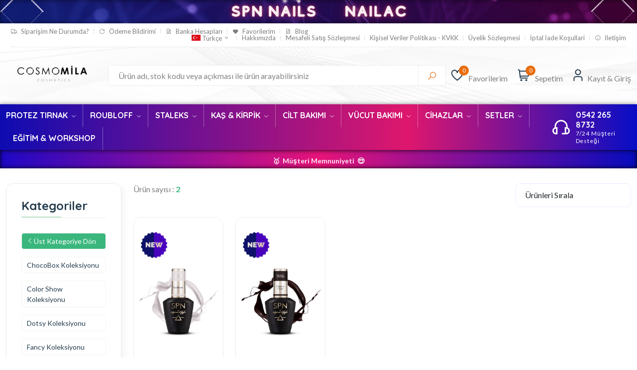

--- FILE ---
content_type: text/html; charset=UTF-8
request_url: https://www.cosmomilakozmetik.com/kategori/chocobox-koleksiyonu
body_size: 9912
content:
<!DOCTYPE html>
<html class="no-js" lang="tr">
    <head>
        <meta charset="utf-8" />
        <base href="https://www.cosmomilakozmetik.com/">
        <title>ChocoBox Koleksiyonu</title>
        <meta name="description"    content="">
        <link rel="canonical"       href="https://www.cosmomilakozmetik.com/kategori/chocobox-koleksiyonu" />
        <meta property="og:image"   content="https://www.cosmomilakozmetik.com/upload/5-yatay png.png" />
        <meta http-equiv="Content-Language" content="tr" />
        <meta http-equiv="pragma"   content="no-cache">
        <meta http-equiv="expires"  content="0">
        <meta name="distribution"   content="Global / Local">
        <meta name="robots"         content="all"/>
        <meta name="robots"         content="index, archive, page"/>
        <meta name="googlebot"      content="index, archive, page"/>
        <meta name="googlebot"      content="all" />
        <meta name="googlebot"      content="https://www.cosmomilakozmetik.com/"/>
        <meta name="googlebot"      content="3 days"/>
        <meta name="revisit-after"  content="3 days"/>
        <meta name="googlebot"      content="sitemap">
        <meta name="identifier-url" content="https://www.cosmomilakozmetik.com/"/>
        <meta name="resource-type"  content="document">
        <meta name="rating"         content="all">
        <meta name="expires"        content="never"/>
        <meta name="audience"       content="all"/>
        <meta name="copyright"      content="Telif hakkı © 2026 - istsoft.com.tr - Tüm hakkı saklıdır."/>
        <meta name="author"         content="İSTSOFT E-Ticaret Yazılımları"/>
        <meta name="publisher"      content="İSTSOFT E-Ticaret Yazılımları"/>
        <meta http-equiv="x-ua-compatible" content="ie=edge" />
        <meta name="viewport" content="width=device-width, initial-scale=1" />
        <link rel="shortcut icon" type="image/x-icon" href="upload/5-beyaz arka plan png.png" />
        <link rel="stylesheet" href="assets/css/plugins/animate.min.css" />
        <link rel="stylesheet" href="assets/css/main.css" />
        <link rel="stylesheet" type="text/css" href="admin/assets/css/icons.css">
        <script src="assets/js/vendor/jquery-3.6.0.min.js"></script>
        <style type="text/css">
                    .headerozel1 {border-left: 10px solid #ffffff;border-right: 10px solid #ffffff;}
                            .header-style-1.header-style-5 .header-bottom-bg-color {background: linear-gradient(90deg, #0e0bb1 0%, #de176d 64%, #070dc5 100%) !important;}
                            .ozelbg1 {background: linear-gradient(90deg, #1d07c5 0%, #e71379 50%, #050bbd 100%) !important;}
                @media only screen and (max-width: 1268px){
            .header-style-1.header-style-5 .header-bottom-bg-color {
                background: #fff !important;
            }
            .footer-link-widget:not(:last-child) {
                flex: auto;
            }
            .newsletter .newsletter-inner .newsletter-content form button{padding: 0px !important; height: 30px; margin-top: 17px;}
            /*.tum-markalar {*/
            /*    font-size: 15px;color:white;*/
            /*}*/
            /*.newsletter-content{*/
            /*    display: block;*/
            /*    paddint:4px;*/
            /*}*/
        }
        @media only screen and (min-width: 1269px){
            /*.tum-markalar {*/
            /*    font-size: 50px;color:white;*/
            /*}*/
        }

        .tum-markalar {
            font-size: 15px;color:white;
        }

        </style>
    </head>

    <body>
                    <div id="reklam"><a href=""><div></div><img src="upload/5-DSFSDFS.gif"></a></div>
        
        <header class="header-area header-style-1 header-style-5 header-height-2">
                        <div class="mobile-promotion">
                <div id="news-flash1" class="d-inline-block">
                    <ul><li>🥇&nbsp;&nbsp;%100 Güvenli Alışveriş! - 256Bit SSL Sertifikası&nbsp;&nbsp;😎</li><li>🥇&nbsp;&nbsp;Müşteri Memnuniyeti&nbsp;&nbsp;😎</li><li>🥇&nbsp;&nbsp;Kredi kartı,havale ve mail order ile ödeme seçenekleri mevcuttur.&nbsp;&nbsp;😎</li><li>🥇&nbsp;&nbsp;256 Bit SSL Koruması Adres çubuğundaki kilit simgesinden kontrol edebilirsiniz.&nbsp;&nbsp;😎</li><li>🥇&nbsp;&nbsp;Uygun fiyatlı geniş ürün yelpazesi ve her hafta özel fırsatlar.&nbsp;&nbsp;😎</li></ul>
                </div>
            </div>
                        <div class="header-top header-top-ptb-1 d-none d-lg-block headerozel1">
                <div class="container">
                    <div class="row align-items-center">
                        <div class="col-xl-12">
                            <div class="header-info f-left">
                                <ul>
                                    <li><a href="siparisim-ne-durumda" title="Siparişim Ne Durumda?"><i class="las la-truck"></i> Siparişim Ne Durumda?</a></li>
                                    <li><a href="odeme-bildirimi" title="Ödeme Bildirimi"><i class="las la-redo-alt"></i> Ödeme Bildirimi</a></li>
                                    <li><a href="banka-hesaplari" title="Banka Hesapları"><i class="las la-file-invoice"></i> Banka Hesapları</a></li>
                                    <li><a href="favorilerim" title="Favorilerim"><i class="las la-heart"></i> Favorilerim</a></li>
                                    <li><a href="blog" title="Blog"><i class="las la-file-invoice"></i> Blog</a></li>
                                </ul>
                            </div>
                            <div class="header-info f-right">
                                <ul>
                                    <li>
                                        <a class="language-dropdown-active" href="#">
                                            <img src="upload/1644466093-62048fadef4e6.png" alt="Türkçe">
                                            Türkçe                                            <i class="fi-rs-angle-small-down"></i>
                                        </a>
                                        <ul class="language-dropdown">
                                            <li>
                                                                <a href="Eng/">
                                                                    <img src="upload/5-Flag_of_the_United_Kingdom_(3-5).svg.png" alt="English">English
                                                                </a>
                                                            </li>                                        </ul>
                                    </li>
                                    <li><a href="sayfa/hakkimizda">Hakkımızda</a></li><li><a href="sayfa/mesafeli-satis-sozlesmesi">Mesafeli Satış Sözleşmesi</a></li><li><a href="sayfa/kisisel-veriler-politikasi-kvkk">Kişisel Veriler Politikası - KVKK</a></li><li><a href="sayfa/uyelik-sozlesmesi">Üyelik Sözleşmesi</a></li><li><a href="sayfa/iptal-iade-kosullari">İptal İade Koşullari</a></li>                                    <li><a href="iletisim" title="İletişim"><i class="las la-info-circle"></i> İletişim</a></li>
                                </ul>
                            </div>
                        </div>
                    </div>
                </div>
            </div>
            <div class="header-middle header-middle-ptb-1 d-none d-lg-block ozelbg2">
                <div class="container">
                    <div class="header-wrap">
                        <div class="logo logo-width-1">
                            <a href="https://www.cosmomilakozmetik.com/"><img src="upload/5-yatay png.png" alt="Cosmomila Kozmetik - Protez Tırnak ve Kozmetik Ürünler - Online Satış | En Uygun Fiyatlar" /></a>
                        </div>
                        <div class="header-right">
                            <div class="search-style-2">
                                <form action="ara" method="post">
                                    <input type="text" name="ara" required placeholder="Ürün adı, stok kodu veya açıkması ile ürün arayabilirsiniz" required />
                                    <button type="submit"><i class="las la-search"></i></button>
                                </form>
                            </div>
                            <div class="header-action-right">
                                <div class="header-action-2">
                                    <div class="header-action-icon-2">
                                        <a href="favorilerim">
                                            <img class="svgInject" alt="Favorilerim" src="assets/images/favorilerim.svg" />
                                            <span class="pro-count blue" data-favori-sayisi="">
                                                 0                                            </span>
                                        </a>
                                        <a href="favorilerim"><span class="lable">Favorilerim</span></a>
                                    </div>
                                    <div class="header-action-icon-2">
                                        <a class="mini-cart-icon" href="sepetim">
                                            <img alt="Sepetim" src="assets/images/sepetim.svg" />
                                            <span class="pro-count blue" data-sepet-sayisi="">
                                                0                                            </span>
                                        </a>
                                        <a href="sepetim"><span class="lable">Sepetim</span></a>
                                        <div class="cart-dropdown-wrap cart-dropdown-hm2" data-sepet-icerik=""></div>
                                    </div>
                                    <div class="header-action-icon-2">
                                        <a href="giris-yap">
                                            <img class="svgInject" alt="" src="assets/images/hesabim.svg" />
                                            <span class="lable ml-0">Kayıt & Giriş</span>
                                        </a>
                                                                            </div>
                                </div>
                            </div>
                        </div>
                    </div>
                </div>
            </div>

            <div class="header-bottom header-bottom-bg-color sticky-bar">
                <div class="container">
                    <div class="header-wrap header-space-between position-relative">
                        <div class="logo logo-width-1 d-block d-lg-none">
                            <a href="https://www.cosmomilakozmetik.com/"><img src="upload/5-yatay png.png" alt="Cosmomila Kozmetik - Protez Tırnak ve Kozmetik Ürünler - Online Satış | En Uygun Fiyatlar" /></a>
                        </div>
                        <div class="header-nav d-none d-lg-flex">
                            <div class="main-menu main-menu-padding-1 main-menu-lh-2 d-none d-lg-block font-heading">
                                <nav>
                                    <ul>
                                        <li><a href="kategori/protez-tirnak" title="PROTEZ TIRNAK">PROTEZ TIRNAK <i class="fi-rs-angle-down"></i></a><ul class="sub-menu"><li><a href="kategori/top-coat">Top Coat <i class="fi-rs-angle-down"></i></a><ul class="level-menu level-menu-modify"><li><a href="kategori/renkli-top-coat" title="Renkli Top Coat">Renkli Top Coat</a></li><li><a href="kategori/top-coat" title="Top Coat">Top Coat</a></li></ul></li><li><a href="kategori/base-coat">Base Coat </a></li><li><a href="kategori/rubber-base">Rubber Base <i class="fi-rs-angle-down"></i></a><ul class="level-menu level-menu-modify"><li><a href="kategori/renkli-rubber-base" title="Renkli Rubber Base">Renkli Rubber Base</a></li><li><a href="kategori/rubber-base" title="Rubber Base">Rubber Base</a></li></ul></li><li><a href="kategori/kalici-oje">Kalıcı Oje <i class="fi-rs-angle-down"></i></a><ul class="level-menu level-menu-modify"><li><a href="kategori/victoria-vynn-pure-creamy-hybrid" title="Victoria Vynn Pure Creamy Hybrid">Victoria Vynn Pure Creamy Hybrid</a></li><li><a href="kategori/victoria-vynn-gel-polish" title="Victoria Vynn Gel Polish">Victoria Vynn Gel Polish</a></li><li><a href="kategori/spn-nails-uv-laq" title="Spn Nails UV LaQ">Spn Nails UV LaQ</a></li><li><a href="kategori/nailac-hybrid-polish" title="NaiLac Hybrid Polish">NaiLac Hybrid Polish</a></li></ul></li><li><a href="kategori/gels">Gels <i class="fi-rs-angle-down"></i></a><ul class="level-menu level-menu-modify"><li><a href="kategori/milky-boomer-express-gel" title="Milky Boomer eXpress Gel">Milky Boomer eXpress Gel</a></li><li><a href="kategori/rubber-gel" title="Rubber Gel">Rubber Gel</a></li><li><a href="kategori/build-gel" title="Build Gel">Build Gel</a></li><li><a href="kategori/colored-gel" title="Colored Gel">Colored Gel</a></li><li><a href="kategori/base-gel" title="Base Gel">Base Gel</a></li><li><a href="kategori/tixo-gel" title="TiXo Gel">TiXo Gel</a></li></ul></li><li><a href="kategori/builder-bottle">Builder Bottle </a></li><li><a href="kategori/jellyx">JellyX </a></li><li><a href="kategori/gel-in-the-bottle">Gel In The Bottle </a></li><li><a href="kategori/polygel">PolyGel </a></li><li><a href="kategori/yardimci-urunler">Yardımcı Ürünler <i class="fi-rs-angle-down"></i></a><ul class="level-menu level-menu-modify"><li><a href="kategori/torpu-buffer" title="Törpü & Buffer">Törpü & Buffer</a></li><li><a href="kategori/temizleme-mendili" title="Temizleme Mendili">Temizleme Mendili</a></li><li><a href="kategori/sablon-ve-tips" title="Şablon ve Tips">Şablon ve Tips</a></li><li><a href="kategori/primer" title="Primer">Primer</a></li><li><a href="kategori/remover" title="Remover">Remover</a></li><li><a href="kategori/diger" title="Diğer">Diğer</a></li></ul></li></ul></li><li><a href="kategori/roubloff" title="ROUBLOFF">ROUBLOFF <i class="fi-rs-angle-down"></i></a><ul class="sub-menu"><li><a href="kategori/tirnak-tasarim-fircalari">Tırnak Tasarım Fırçaları </a></li><li><a href="kategori/makyaj-fircalari">Makyaj Fırçaları <i class="fi-rs-angle-down"></i></a><ul class="level-menu level-menu-modify"><li><a href="kategori/yuz-makyaj-fircalari" title="yüz makyaj fırçaları">yüz makyaj fırçaları</a></li><li><a href="kategori/goz-makyaji-fircalari" title="Göz makyajı Fırçaları">Göz makyajı Fırçaları</a></li><li><a href="kategori/dudak-makyaji-fircalari" title="Dudak makyajı Fırçaları">Dudak makyajı Fırçaları</a></li></ul></li><li><a href="kategori/cilt-bakim-kozmetik-fircalari">Cilt Bakım Kozmetik Fırçaları </a></li></ul></li><li><a href="kategori/staleks" title="STALEKS">STALEKS <i class="fi-rs-angle-down"></i></a><ul class="sub-menu"><li><a href="kategori/pensler-makaslar-cimbizlar">Pensler ve makaslar </a></li><li><a href="kategori/torpuler-ve-zimparalar">Törpüler ve zımparalar </a></li><li><a href="kategori/pododiskler">Pododiskler <i class="fi-rs-angle-down"></i></a><ul class="level-menu level-menu-modify"><li><a href="kategori/kuru-pedikur-aparati" title="Kuru pedikür aparatı">Kuru pedikür aparatı</a></li><li><a href="kategori/pododisk-buff" title="Pododısk Buff">Pododısk Buff</a></li><li><a href="kategori/sert-pododisk-zimparasi" title="Sert Pododısk zımparası">Sert Pododısk zımparası</a></li><li><a href="kategori/yumusak-pododisk-zimparasi" title="yumuşak pododısk zımparası">yumuşak pododısk zımparası</a></li></ul></li><li><a href="kategori/pusher-iticiler">Pusher-İticiler </a></li><li><a href="kategori/frezler">Frezler </a></li><li><a href="kategori/podoloji">Podoloji </a></li><li><a href="kategori/aksesuarlar">Aksesuarlar </a></li><li><a href="kategori/kas-cimbizlari">Kaş cımbızları </a></li><li><a href="kategori/kirpik-cimbizlari"> kirpik cımbızları </a></li><li><a href="kategori/nail-files-kagit-torpu">NAIL FILES KAGIT TORPU </a></li></ul></li><li><a href="kategori/kas-kirpik" title="KAŞ & KİRPİK">KAŞ & KİRPİK <i class="fi-rs-angle-down"></i></a><ul class="sub-menu"><li><a href="kategori/laminasyon-set">Laminasyon Set <i class="fi-rs-angle-down"></i></a><ul class="level-menu level-menu-modify"><li><a href="kategori/kas-laminasyon" title="Kaş Laminasyon">Kaş Laminasyon</a></li></ul></li><li><a href="kategori/cimbiz">Cımbız </a></li><li><a href="kategori/kirpik">Kirpik </a></li><li><a href="kategori/diger-urunler">Diğer Ürünler </a></li></ul></li><li><a href="kategori/cilt-bakimi" title="CİLT BAKIMI">CİLT BAKIMI <i class="fi-rs-angle-down"></i></a><ul class="sub-menu"><li><a href="kategori/premium-maskeler">Premium Maskeler </a></li><li><a href="kategori/sheet-maskeler">Sheet Maskeler </a></li><li><a href="kategori/temizleme-serisi">Temizleme Serisi </a></li><li><a href="kategori/yaslanma-karsiti-serisi">Yaşlanma Karşıtı Serisi </a></li><li><a href="kategori/leke-serisi">Leke Serisi </a></li><li><a href="kategori/serum-serisi">Serum Serisi </a></li><li><a href="kategori/krem">Krem <i class="fi-rs-angle-down"></i></a><ul class="level-menu level-menu-modify"><li><a href="kategori/gunes-kremi" title="Güneş Kremi">Güneş Kremi</a></li><li><a href="kategori/goz-kremi" title="Göz Kremi">Göz Kremi</a></li></ul></li><li><a href="kategori/akne-kit-bakimi">Akne Kit Bakımı </a></li><li><a href="kategori/nem-ve-sikilastirici-kit-bakimi">Nem ve Sıkılaştırıcı Kit Bakımı </a></li></ul></li><li><a href="kategori/vucut-bakimi" title="VÜCUT BAKIMI">VÜCUT BAKIMI <i class="fi-rs-angle-down"></i></a><ul class="sub-menu"><li><a href="kategori/nemlendirici-krem">Nemlendirici Krem </a></li><li><a href="kategori/vucut-spreyi">Vücut Spreyi </a></li><li><a href="kategori/vucut-losyonu">Vücut Losyonu </a></li><li><a href="kategori/vucut-yagi">Vücut Yağı </a></li><li><a href="kategori/dus-jeli">Duş Jeli </a></li><li><a href="kategori/peeling">Peeling </a></li><li><a href="kategori/set">Set </a></li></ul></li><li><a href="kategori/cihazlar" title="CİHAZLAR">CİHAZLAR <i class="fi-rs-angle-down"></i></a><ul class="sub-menu"><li><a href="kategori/freze">Freze </a></li><li><a href="kategori/freze-uclari">Freze Uçları </a></li><li><a href="kategori/uv-led">UV Led </a></li><li><a href="kategori/toz-toplama">Toz Toplama </a></li></ul></li><li><a href="kategori/setler" title="SETLER">SETLER <i class="fi-rs-angle-down"></i></a><ul class="sub-menu"><li><a href="kategori/ogrenci-setleri">Öğrenci Setleri </a></li></ul></li><li><a href="kategori/egitim-workshop" title="EĞİTİM & WORKSHOP">EĞİTİM & WORKSHOP </a></li>                                    </ul>
                                </nav>
                            </div>
                        </div>
                        <div class="hotline d-none d-lg-flex">
                            <img src="assets/images/telefon-beyaz.svg" alt="7/24 Müşteri Desteği" />
                            <p>0542 265 8732<span>7/24 Müşteri Desteği</span></p>
                        </div>
                        <div class="header-action-icon-2 d-block d-lg-none">
                            <div class="burger-icon burger-icon-white">
                                <span class="burger-icon-top"></span>
                                <span class="burger-icon-mid"></span>
                                <span class="burger-icon-bottom"></span>
                            </div>
                        </div>
                        <div class="header-action-right d-block d-lg-none">
                            <div class="header-action-2">
                                <div class="header-action-icon-2">
                                    <a href="favorilerim">
                                        <img alt="Favorilerim" src="assets/images/favorilerim.svg" />
                                        <span class="pro-count white" data-favori-sayisi="">
                                            0                                        </span>
                                    </a>
                                </div>
                                <div class="header-action-icon-2">
                                    <a class="mini-cart-icon" href="sepetim">
                                        <img alt="Sepetim" src="assets/images/sepetim.svg" />
                                        <span class="pro-count white" data-sepet-sayisi="">
                                            0                                        </span>
                                    </a>
                                    <div class="cart-dropdown-wrap cart-dropdown-hm2" data-sepet-icerik=""></div>
                                </div>
                            </div>
                        </div>
                    </div>
                </div>
            </div>
                        <div class="header-top header-top-ptb-1 d-none d-lg-block ozelbg1">
                <div class="container">
                    <div class="row align-items-center">
                        <div class="col-xl-12 col-lg-12">
                            <div class="text-center">
                                <div id="news-flash" class="d-inline-block">
                                    <ul>
                                        <li>🥇&nbsp;&nbsp;%100 Güvenli Alışveriş! - 256Bit SSL Sertifikası&nbsp;&nbsp;😎</li><li>🥇&nbsp;&nbsp;Müşteri Memnuniyeti&nbsp;&nbsp;😎</li><li>🥇&nbsp;&nbsp;Kredi kartı,havale ve mail order ile ödeme seçenekleri mevcuttur.&nbsp;&nbsp;😎</li><li>🥇&nbsp;&nbsp;256 Bit SSL Koruması Adres çubuğundaki kilit simgesinden kontrol edebilirsiniz.&nbsp;&nbsp;😎</li><li>🥇&nbsp;&nbsp;Uygun fiyatlı geniş ürün yelpazesi ve her hafta özel fırsatlar.&nbsp;&nbsp;😎</li>                                    </ul>
                                </div>
                            </div>
                        </div>
                    </div>
                </div>
            </div>
                    </header>

        <main class="main">
    <div class="container mb-30 mt-30">
        <div class="row">
            <div class="col-lg-1-5 primary-sidebar sticky-sidebar">
                <div class="sidebar-widget widget-category-2 mb-30">
                    <h5 class="section-title style-1 mb-30">Kategoriler</h5>
                    <ul>
                        <li class="uste_don"><a href="kategori/spn-nails-uv-laq"><i class="las la-angle-left"></i> Üst Kategoriye Dön</a></li><li><a href="kategori/chocobox-koleksiyonu" title="ChocoBox Koleksiyonu">ChocoBox Koleksiyonu</a></li><li><a href="kategori/color-show-koleksiyonu" title="Color Show Koleksiyonu">Color Show Koleksiyonu</a></li><li><a href="kategori/dotsy-koleksiyonu" title="Dotsy Koleksiyonu">Dotsy Koleksiyonu</a></li><li><a href="kategori/fancy-koleksiyonu" title="Fancy Koleksiyonu">Fancy Koleksiyonu</a></li><li><a href="kategori/galaxy-glam-koleksiyonu" title="Galaxy Glam Koleksiyonu">Galaxy Glam Koleksiyonu</a></li><li><a href="kategori/juicy-koleksiyonu" title="Juicy Koleksiyonu">Juicy Koleksiyonu</a></li><li><a href="kategori/milkshake-koleksiyonu" title="Milkshake Koleksiyonu">Milkshake Koleksiyonu</a></li><li><a href="kategori/mono-koleksiyonu" title="Mono Koleksiyonu">Mono Koleksiyonu</a></li><li><a href="kategori/my-fall-my-way-koleksiyonu" title="My Fall My Way Koleksiyonu">My Fall My Way Koleksiyonu</a></li><li><a href="kategori/prima-balerina-koleksiyonu" title="Prima Balerina Koleksiyonu">Prima Balerina Koleksiyonu</a></li><li><a href="kategori/princess-koleksiyonu" title="Princess Koleksiyonu">Princess Koleksiyonu</a></li><li><a href="kategori/special-effects-koleksiyonu" title="Special Effects Koleksiyonu">Special Effects Koleksiyonu</a></li><li><a href="kategori/super-shine-koleksiyonu" title="Super Shine Koleksiyonu">Super Shine Koleksiyonu</a></li>                    </ul>
                </div>
            </div>
            <div class="col-lg-4-5">
                <div class="row">
                                        <div class="col-md-9"><p>Ürün sayısı : <strong class="text-brand">2</strong></p></div>
                    <div class="col-md-3">
                       <select class="form-control pull-right" id="sirala" style="margin-bottom: 20px;">
                           <option value="0">Ürünleri Sırala</option>
                           <option value="1">Ürünleri Adını A-Z'ye Sırala</option>
                           <option value="2">Ürünleri Adını Z-a'ya Sırala</option>
                           <option value="3">Azalan Fiyatlar</option>
                           <option value="4">Artan Fiyatlar</option>
                           <option value="5">En Çok İncelenen</option>
                       </select>
                       <script type="text/javascript">
                           $(function(){
                                                                $('#sirala').change(function(){
                                    if($(this).val() > 0){
                                        window.location.href = 'https://www.cosmomilakozmetik.com/kategori/chocobox-koleksiyonu/1?sira='+$(this).val();
                                    }
                                });
                           });
                       </script>
                                            </div>
                </div>

                <div class="row product-grid">
                    <div class="col-lg-1-5 col-md-4 col-6 col-sm-6"><div class="product-cart-wrap mb-30 wow animate__animated animate__fadeIn" data-wow-delay=".1s">
    <div class="product-img-action-wrap">
        <div class="product-img">
                        <span class="etiket" style="background: url(upload/5-newww.png);"></span>
                        <a href="urun/984-tiramissu-uv-laq-8ml">
                <img src="upload/7833984-tiramissu-uv-laq-8ml.jpg" alt="984 TiraMissU UV LaQ 8ml" />
            </a>
        </div>
        <div class="product-action-1">
            <a href="javascript:void(0)" data-favori-ekle="2336" aria-label="Favorilerime Ekle" class="action-btn"><i class="fi-rs-heart"></i></a>
            <a href="urun/984-tiramissu-uv-laq-8ml" aria-label="Ürünü İncele" class="action-btn"><i class="fi-rs-eye"></i></a>
        </div>
    </div>
    <div class="product-content-wrap">
        <h2><a href="urun/984-tiramissu-uv-laq-8ml">984 TiraMissU UV LaQ 8ml</a></h2>
        <div class="product-rate d-inline-block">
            <div class="product-rating" style="width: 100%"></div>
        </div>
        <div class="product-card-bottom">
            <div class="product-price">
                                <span class="old-price">550,00 TL</span>
                <span class="indirim">-%9</span>
                                <span>499,00 TL</span>
            </div>
        </div>
    </div>
</div></div><div class="col-lg-1-5 col-md-4 col-6 col-sm-6"><div class="product-cart-wrap mb-30 wow animate__animated animate__fadeIn" data-wow-delay=".1s">
    <div class="product-img-action-wrap">
        <div class="product-img">
                        <span class="etiket" style="background: url(upload/5-newww.png);"></span>
                        <a href="urun/986-choco-chip-uv-laq-8ml">
                <img src="upload/9864986-choco-chip-uv-laq-8ml.jpg" alt="986 Choco Chip UV LaQ 8ml" />
            </a>
        </div>
        <div class="product-action-1">
            <a href="javascript:void(0)" data-favori-ekle="2338" aria-label="Favorilerime Ekle" class="action-btn"><i class="fi-rs-heart"></i></a>
            <a href="urun/986-choco-chip-uv-laq-8ml" aria-label="Ürünü İncele" class="action-btn"><i class="fi-rs-eye"></i></a>
        </div>
    </div>
    <div class="product-content-wrap">
        <h2><a href="urun/986-choco-chip-uv-laq-8ml">986 Choco Chip UV LaQ 8ml</a></h2>
        <div class="product-rate d-inline-block">
            <div class="product-rating" style="width: 100%"></div>
        </div>
        <div class="product-card-bottom">
            <div class="product-price">
                                <span class="old-price">550,00 TL</span>
                <span class="indirim">-%9</span>
                                <span>499,00 TL</span>
            </div>
        </div>
    </div>
</div></div>                </div>
                <div class="pagination-area mt-20 mb-20">
                    <nav aria-label="Page navigation example">
                        <ul class="pagination justify-content-start">
                                                    </ul>
                    </nav>
                </div>
                            </div>
        </div>
    </div>
</main>



        <footer class="main">
            <section class="featured section-padding">
                <div class="container">
                    <div class="row">
                        <div class="col-lg-1-5 col-md-4 col-12 col-sm-6 mb-md-4 mb-xl-0">
                            <div class="banner-left-icon d-flex align-items-center wow animate__animated animate__fadeInUp" data-wow-delay="0">
                                <div class="banner-icon">
                                    <img src="assets/images/icon-1.svg" alt="" />
                                </div>
                                <div class="banner-text">
                                    <h3 class="icon-box-title">Özel İndirimler</h3>
                                    <p>Kupon Fırsatları</p>
                                </div>
                            </div>
                        </div>
                        <div class="col-lg-1-5 col-md-4 col-12 col-sm-6">
                            <div class="banner-left-icon d-flex align-items-center wow animate__animated animate__fadeInUp" data-wow-delay=".1s">
                                <div class="banner-icon">
                                    <img src="assets/images/icon-2.svg" alt="" />
                                </div>
                                <div class="banner-text">
                                    <h3 class="icon-box-title">Franchise Alın</h3>
                                    <p>Satış Hakkı İle</p>
                                </div>
                            </div>
                        </div>
                        <div class="col-lg-1-5 col-md-4 col-12 col-sm-6">
                            <div class="banner-left-icon d-flex align-items-center wow animate__animated animate__fadeInUp" data-wow-delay=".2s">
                                <div class="banner-icon">
                                    <img src="assets/images/icon-3.svg" alt="" />
                                </div>
                                <div class="banner-text">
                                    <h3 class="icon-box-title">Uygun Fiyat</h3>
                                    <p>Kaliteli Ürünler</p>
                                </div>
                            </div>
                        </div>
                        <div class="col-lg-1-5 col-md-4 col-12 col-sm-6">
                            <div class="banner-left-icon d-flex align-items-center wow animate__animated animate__fadeInUp" data-wow-delay=".3s">
                                <div class="banner-icon">
                                    <img src="assets/images/icon-4.svg" alt="" />
                                </div>
                                <div class="banner-text">
                                    <h3 class="icon-box-title">Hızlı Teslimat</h3>
                                    <p>Güvenilir Alışveriş</p>
                                </div>
                            </div>
                        </div>
                        <div class="col-lg-1-5 col-md-4 col-12 col-sm-6">
                            <div class="banner-left-icon d-flex align-items-center wow animate__animated animate__fadeInUp" data-wow-delay=".4s">
                                <div class="banner-icon">
                                    <img src="assets/images/icon-5.svg" alt="" />
                                </div>
                                <div class="banner-text">
                                    <h3 class="icon-box-title">Yüzlerce Ürün</h3>
                                    <p>Bİr Çok Marka</p>
                                </div>
                            </div>
                        </div>
                    </div>
                </div>
            </section>
            <section class="section-padding footer-mid">
                <section class="newsletter wow animate__animated animate__fadeIn">
                    <div class="container">
                        <div class="row">
                            <div class="col-lg-12">
                                <div class="position-relative newsletter-inner">
                                    <div class="newsletter-content">
                                        <form class="form-subcriber d-flex" id="abone_ol" action="" method="post" onsubmit="return false">
                                            <input type="email" name="email" placeholder="E-Bültene Abone Olun" required />
                                            <button class="btn" type="submit">Abone Ol</button>
                                        </form>
                                    </div>
                                </div>
                            </div>
                        </div>
                    </div>
                </section>
                <section class="newsletter wow animate__animated animate__fadeIn" style="margin-top:30px;">
                    <div class="container">
                        <div class="row">
                            <div class="col-lg-12">
                                <div class="position-relative newsletter-inner">
                                    <div class="newsletter-content" style="padding: 20px;text-align: center;">
                                        <a href="/tum-markalarimiz">
                                        <span clasS="tum-markalar">Tüm Markalarımızı Görmek için tıklayın</span>
                                        </a>
                                    </div>
                                </div>
                            </div>
                        </div>
                    </div>
                </section>
                <div class="container pt-15 pb-15">
                    <div class="row">
                        <div class="col">
                            <div class="widget-about font-md mb-md-3 mb-lg-3 mb-xl-0 wow animate__animated animate__fadeInUp" data-wow-delay="0">
                                <div class="logo mb-30">
                                    <a href="https://www.cosmomilakozmetik.com/" class="mb-15">
                                        <img src="upload/5-yatay png.png" alt="Cosmomila Kozmetik - Protez Tırnak ve Kozmetik Ürünler - Online Satış | En Uygun Fiyatlar" />
                                    </a>
                                    <p class="font-lg text-heading">10 Yıllık tecrübe ile Avrupa'nın premium markalarını sizlerle buluşturuyoruz.
Protez tırnaktan ipek kirpiğe cilt bakım ürünlerinden vücut losyonlarına kadar tüm ürünler burada.</p>
                                </div>
                                <ul class="contact-infor">
                                    <li>
                                        <img src="assets/images/adres.svg" alt="Popüler Ürünler" />
                                        <strong>Adres: </strong>
                                        <span>Ekinoba Mahallesi, Eliaçık Sokak , Westpark Evleri No:2A , Mimaroba / Büyükçekmece / İstanbul / Türkiye</span>
                                    </li>
                                    <li>
                                        <img src="assets/images/iletisim-telefon.svg" alt="Telefon" />
                                        <strong>Telefon: </strong>
                                        <span>0542 265 8732</span>
                                    </li>
                                    <li>
                                        <img src="assets/images/email.svg" alt="Email" />
                                        <strong>Email: </strong>
                                        <span>cosmomilakozmetik@gmail.com</span>
                                    </li>
                                    <li>
                                        <img src="assets/images/saat.svg" alt="Çalışma Saatleri" />
                                        <strong>Çalışma Saatleri: </strong>
                                        <span>7/24 Destek</span>
                                    </li>
                                </ul>
                            </div>
                        </div>
                        <div class="footer-link-widget col wow animate__animated animate__fadeInUp" data-wow-delay=".1s">
                        <h4 class="widget-title">Kurumsal</h4>
                        <ul class="footer-list mb-sm-5 mb-md-0">
                            <li><a href="sayfa/hakkimizda"><i class="las la-angle-double-right"></i> Hakkımızda</a></li><li><a href="sayfa/mesafeli-satis-sozlesmesi"><i class="las la-angle-double-right"></i> Mesafeli Satış Sözleşmesi</a></li><li><a href="sayfa/kisisel-veriler-politikasi-kvkk"><i class="las la-angle-double-right"></i> Kişisel Veriler Politikası - KVKK</a></li><li><a href="sayfa/uyelik-sozlesmesi"><i class="las la-angle-double-right"></i> Üyelik Sözleşmesi</a></li><li><a href="sayfa/iptal-iade-kosullari"><i class="las la-angle-double-right"></i> İptal İade Koşullari</a></li>                        </ul>
                    </div>
                    <div class="footer-link-widget col wow animate__animated animate__fadeInUp" data-wow-delay=".2s">
                        <h4 class="widget-title">Kategoriler</h4>
                        <ul class="footer-list mb-sm-5 mb-md-0">
                            <li><a href="kategori/protez-tirnak"><i class="las la-angle-double-right"></i> PROTEZ TIRNAK</a></li><li><a href="kategori/top-coat"><i class="las la-angle-double-right"></i> Top Coat</a></li><li><a href="kategori/base-coat"><i class="las la-angle-double-right"></i> Base Coat</a></li><li><a href="kategori/kas-kirpik"><i class="las la-angle-double-right"></i> KAŞ & KİRPİK</a></li><li><a href="kategori/cihazlar"><i class="las la-angle-double-right"></i> CİHAZLAR</a></li><li><a href="kategori/cilt-bakimi"><i class="las la-angle-double-right"></i> CİLT BAKIMI</a></li><li><a href="kategori/vucut-bakimi"><i class="las la-angle-double-right"></i> VÜCUT BAKIMI</a></li><li><a href="kategori/kalici-oje"><i class="las la-angle-double-right"></i> Kalıcı Oje</a></li><li><a href="kategori/gels"><i class="las la-angle-double-right"></i> Gels</a></li><li><a href="kategori/builder-bottle"><i class="las la-angle-double-right"></i> Builder Bottle</a></li><li><a href="kategori/jellyx"><i class="las la-angle-double-right"></i> JellyX</a></li><li><a href="kategori/rubber-base"><i class="las la-angle-double-right"></i> Rubber Base</a></li><li><a href="kategori/gel-in-the-bottle"><i class="las la-angle-double-right"></i> Gel In The Bottle</a></li><li><a href="kategori/polygel"><i class="las la-angle-double-right"></i> PolyGel</a></li><li><a href="kategori/renkli-top-coat"><i class="las la-angle-double-right"></i> Renkli Top Coat</a></li><li><a href="kategori/top-coat"><i class="las la-angle-double-right"></i> Top Coat</a></li><li><a href="kategori/victoria-vynn-pure-creamy-hybrid"><i class="las la-angle-double-right"></i> Victoria Vynn Pure Creamy Hybrid</a></li><li><a href="kategori/victoria-vynn-gel-polish"><i class="las la-angle-double-right"></i> Victoria Vynn Gel Polish</a></li><li><a href="kategori/spn-nails-uv-laq"><i class="las la-angle-double-right"></i> Spn Nails UV LaQ</a></li><li><a href="kategori/nailac-hybrid-polish"><i class="las la-angle-double-right"></i> NaiLac Hybrid Polish</a></li><li><a href="kategori/torpu-buffer"><i class="las la-angle-double-right"></i> Törpü & Buffer</a></li><li><a href="kategori/colored-gel"><i class="las la-angle-double-right"></i> Colored Gel</a></li><li><a href="kategori/rubber-gel"><i class="las la-angle-double-right"></i> Rubber Gel</a></li><li><a href="kategori/build-gel"><i class="las la-angle-double-right"></i> Build Gel</a></li><li><a href="kategori/metal-gel"><i class="las la-angle-double-right"></i> Metal Gel</a></li><li><a href="kategori/paint-gel"><i class="las la-angle-double-right"></i> Paint Gel</a></li><li><a href="kategori/seashell-gel"><i class="las la-angle-double-right"></i> SeaShell Gel</a></li><li><a href="kategori/spider-gel"><i class="las la-angle-double-right"></i> Spider Gel</a></li><li><a href="kategori/spn-nails"><i class="las la-angle-double-right"></i> Spn Nails</a></li><li><a href="kategori/nailac"><i class="las la-angle-double-right"></i> NaiLac </a></li><li><a href="kategori/yardimci-urunler"><i class="las la-angle-double-right"></i> Yardımcı Ürünler</a></li><li><a href="kategori/temizleme-mendili"><i class="las la-angle-double-right"></i> Temizleme Mendili</a></li><li><a href="kategori/sablon-ve-tips"><i class="las la-angle-double-right"></i> Şablon ve Tips</a></li><li><a href="kategori/primer"><i class="las la-angle-double-right"></i> Primer</a></li><li><a href="kategori/remover"><i class="las la-angle-double-right"></i> Remover</a></li><li><a href="kategori/laminasyon-set"><i class="las la-angle-double-right"></i> Laminasyon Set</a></li><li><a href="kategori/kas-laminasyon"><i class="las la-angle-double-right"></i> Kaş Laminasyon</a></li><li><a href="kategori/cimbiz"><i class="las la-angle-double-right"></i> Cımbız</a></li><li><a href="kategori/kirpik"><i class="las la-angle-double-right"></i> Kirpik</a></li><li><a href="kategori/diger-urunler"><i class="las la-angle-double-right"></i> Diğer Ürünler</a></li><li><a href="kategori/spn-nails-torpu-buffer"><i class="las la-angle-double-right"></i> Spn Nails Törpü & Buffer</a></li><li><a href="kategori/opi-torpu"><i class="las la-angle-double-right"></i> Opi Törpü</a></li><li><a href="kategori/premium-maskeler"><i class="las la-angle-double-right"></i> Premium Maskeler</a></li><li><a href="kategori/sheet-maskeler"><i class="las la-angle-double-right"></i> Sheet Maskeler</a></li><li><a href="kategori/temizleme-serisi"><i class="las la-angle-double-right"></i> Temizleme Serisi</a></li><li><a href="kategori/yaslanma-karsiti-serisi"><i class="las la-angle-double-right"></i> Yaşlanma Karşıtı Serisi</a></li><li><a href="kategori/leke-serisi"><i class="las la-angle-double-right"></i> Leke Serisi</a></li><li><a href="kategori/serum-serisi"><i class="las la-angle-double-right"></i> Serum Serisi</a></li><li><a href="kategori/krem"><i class="las la-angle-double-right"></i> Krem</a></li><li><a href="kategori/gunes-kremi"><i class="las la-angle-double-right"></i> Güneş Kremi</a></li><li><a href="kategori/goz-kremi"><i class="las la-angle-double-right"></i> Göz Kremi</a></li><li><a href="kategori/akne-kit-bakimi"><i class="las la-angle-double-right"></i> Akne Kit Bakımı</a></li><li><a href="kategori/nem-ve-sikilastirici-kit-bakimi"><i class="las la-angle-double-right"></i> Nem ve Sıkılaştırıcı Kit Bakımı</a></li><li><a href="kategori/freze"><i class="las la-angle-double-right"></i> Freze</a></li><li><a href="kategori/uv-led"><i class="las la-angle-double-right"></i> UV Led</a></li><li><a href="kategori/toz-toplama"><i class="las la-angle-double-right"></i> Toz Toplama</a></li><li><a href="kategori/freze-uclari"><i class="las la-angle-double-right"></i> Freze Uçları</a></li><li><a href="kategori/vucut-losyonu"><i class="las la-angle-double-right"></i> Vücut Losyonu</a></li><li><a href="kategori/vucut-yagi"><i class="las la-angle-double-right"></i> Vücut Yağı</a></li><li><a href="kategori/dus-jeli"><i class="las la-angle-double-right"></i> Duş Jeli</a></li><li><a href="kategori/vucut-spreyi"><i class="las la-angle-double-right"></i> Vücut Spreyi</a></li><li><a href="kategori/peeling"><i class="las la-angle-double-right"></i> Peeling</a></li><li><a href="kategori/setler"><i class="las la-angle-double-right"></i> SETLER</a></li><li><a href="kategori/nemlendirici-krem"><i class="las la-angle-double-right"></i> Nemlendirici Krem</a></li><li><a href="kategori/set"><i class="las la-angle-double-right"></i> Set</a></li><li><a href="kategori/manifesto-koleksiyonu"><i class="las la-angle-double-right"></i> Manifesto Koleksiyonu</a></li><li><a href="kategori/neon-koleksiyonu"><i class="las la-angle-double-right"></i> Neon Koleksiyonu</a></li><li><a href="kategori/chocobox-koleksiyonu"><i class="las la-angle-double-right"></i> ChocoBox Koleksiyonu</a></li><li><a href="kategori/color-show-koleksiyonu"><i class="las la-angle-double-right"></i> Color Show Koleksiyonu</a></li><li><a href="kategori/dotsy-koleksiyonu"><i class="las la-angle-double-right"></i> Dotsy Koleksiyonu</a></li><li><a href="kategori/fancy-koleksiyonu"><i class="las la-angle-double-right"></i> Fancy Koleksiyonu</a></li><li><a href="kategori/galaxy-glam-koleksiyonu"><i class="las la-angle-double-right"></i> Galaxy Glam Koleksiyonu</a></li><li><a href="kategori/juicy-koleksiyonu"><i class="las la-angle-double-right"></i> Juicy Koleksiyonu</a></li><li><a href="kategori/milkshake-koleksiyonu"><i class="las la-angle-double-right"></i> Milkshake Koleksiyonu</a></li><li><a href="kategori/mono-koleksiyonu"><i class="las la-angle-double-right"></i> Mono Koleksiyonu</a></li><li><a href="kategori/my-fall-my-way-koleksiyonu"><i class="las la-angle-double-right"></i> My Fall My Way Koleksiyonu</a></li><li><a href="kategori/prima-balerina-koleksiyonu"><i class="las la-angle-double-right"></i> Prima Balerina Koleksiyonu</a></li><li><a href="kategori/princess-koleksiyonu"><i class="las la-angle-double-right"></i> Princess Koleksiyonu</a></li><li><a href="kategori/special-effects-koleksiyonu"><i class="las la-angle-double-right"></i> Special Effects Koleksiyonu</a></li><li><a href="kategori/super-shine-koleksiyonu"><i class="las la-angle-double-right"></i> Super Shine Koleksiyonu</a></li><li><a href="kategori/base-gel"><i class="las la-angle-double-right"></i> Base Gel</a></li><li><a href="kategori/milky-boomer-express-gel"><i class="las la-angle-double-right"></i> Milky Boomer eXpress Gel</a></li><li><a href="kategori/tixo-gel"><i class="las la-angle-double-right"></i> TiXo Gel</a></li><li><a href="kategori/rubber-base"><i class="las la-angle-double-right"></i> Rubber Base</a></li><li><a href="kategori/renkli-rubber-base"><i class="las la-angle-double-right"></i> Renkli Rubber Base</a></li><li><a href="kategori/diger"><i class="las la-angle-double-right"></i> Diğer</a></li><li><a href="kategori/ogrenci-setleri"><i class="las la-angle-double-right"></i> Öğrenci Setleri</a></li><li><a href="kategori/egitim-workshop"><i class="las la-angle-double-right"></i> EĞİTİM & WORKSHOP</a></li><li><a href="kategori/staleks"><i class="las la-angle-double-right"></i> STALEKS</a></li><li><a href="kategori/roubloff"><i class="las la-angle-double-right"></i> ROUBLOFF</a></li><li><a href="kategori/tirnak-tasarim-fircalari"><i class="las la-angle-double-right"></i> Tırnak Tasarım Fırçaları</a></li><li><a href="kategori/makyaj-fircalari"><i class="las la-angle-double-right"></i> Makyaj Fırçaları</a></li><li><a href="kategori/cilt-bakim-kozmetik-fircalari"><i class="las la-angle-double-right"></i> Cilt Bakım Kozmetik Fırçaları</a></li><li><a href="kategori/pensler-makaslar-cimbizlar"><i class="las la-angle-double-right"></i> Pensler ve makaslar</a></li><li><a href="kategori/torpuler-ve-zimparalar"><i class="las la-angle-double-right"></i> Törpüler ve zımparalar</a></li><li><a href="kategori/pododiskler"><i class="las la-angle-double-right"></i> Pododiskler</a></li><li><a href="kategori/pusher-iticiler"><i class="las la-angle-double-right"></i> Pusher-İticiler</a></li><li><a href="kategori/frezler"><i class="las la-angle-double-right"></i> Frezler</a></li><li><a href="kategori/podoloji"><i class="las la-angle-double-right"></i> Podoloji</a></li><li><a href="kategori/aksesuarlar"><i class="las la-angle-double-right"></i> Aksesuarlar</a></li><li><a href="kategori/kas-cimbizlari"><i class="las la-angle-double-right"></i> Kaş cımbızları</a></li><li><a href="kategori/kirpik-cimbizlari"><i class="las la-angle-double-right"></i>  kirpik cımbızları</a></li><li><a href="kategori/nail-files-kagit-torpu"><i class="las la-angle-double-right"></i> NAIL FILES KAGIT TORPU</a></li><li><a href="kategori/yuz-makyaj-fircalari"><i class="las la-angle-double-right"></i> yüz makyaj fırçaları</a></li><li><a href="kategori/goz-makyaji-fircalari"><i class="las la-angle-double-right"></i> Göz makyajı Fırçaları</a></li><li><a href="kategori/dudak-makyaji-fircalari"><i class="las la-angle-double-right"></i> Dudak makyajı Fırçaları</a></li><li><a href="kategori/kuru-pedikur-aparati"><i class="las la-angle-double-right"></i> Kuru pedikür aparatı</a></li><li><a href="kategori/pododisk-buff"><i class="las la-angle-double-right"></i> Pododısk Buff</a></li><li><a href="kategori/sert-pododisk-zimparasi"><i class="las la-angle-double-right"></i> Sert Pododısk zımparası</a></li><li><a href="kategori/yumusak-pododisk-zimparasi"><i class="las la-angle-double-right"></i> yumuşak pododısk zımparası</a></li>                        </ul>
                    </div>
                    <div class="footer-link-widget col wow animate__animated animate__fadeInUp" data-wow-delay=".3s">
                        <h4 class="widget-title">Popüler Ürünler</h4>
                        <ul class="footer-list mb-sm-5 mb-md-0">
                            <li><a href="urun/perfect-match-dip-bonder-dspr01"><i class="las la-angle-double-right"></i> Perfect Match DIP Bonder DSPR01</a></li><li><a href="urun/perfect-match-dip-top-coat-dstc01"><i class="las la-angle-double-right"></i> Perfect Match Dip Top coat DSTC01</a></li><li><a href="urun/perfect-match-dip-cuticle-oil-dsc001"><i class="las la-angle-double-right"></i> Perfect match Dip Cuticle oil DSC001</a></li><li><a href="urun/kalici-makyaj-egitimi"><i class="las la-angle-double-right"></i> KALICI MAKYAJ EGITIMI</a></li><li><a href="urun/lomansa-plus-kirpik-lifting-bigudisi-16-li"><i class="las la-angle-double-right"></i> Lomansa plus Kirpik Lifting Bigudisi 16’lı</a></li><li><a href="urun/lomansa-kirpik-lifting-yapistiricisi"><i class="las la-angle-double-right"></i> Lomansa Kirpik Lifting Yapıştırıcısı</a></li><li><a href="urun/lomansa-keratin-boost"><i class="las la-angle-double-right"></i> Lomansa Keratin Boost</a></li>                        </ul>
                    </div>
                    <div class="footer-link-widget col wow animate__animated animate__fadeInUp" data-wow-delay=".4s">
                        <h4 class="widget-title">Hızlı Erişim</h4>
                        <ul class="footer-list mb-sm-5 mb-md-0">
                                                        <li><a href="kayit-ol"><i class="las la-user"></i> Kayıt Ol</a></li>
                            <li><a href="giris-yap"><i class="las la-user"></i> Giriş Yap</a></li>
                                                        <li><a href="siparisim-ne-durumda" title="Siparişim Ne Durumda?"><i class="las la-truck"></i> Siparişim Ne Durumda?</a></li>
                            <li><a href="odeme-bildirimi" title="Ödeme Bildirimi"><i class="las la-redo-alt"></i> Ödeme Bildirimi</a></li>
                            <li><a href="banka-hesaplari" title=""><i class="las la-file-invoice"></i> Ödeme Bildirimi</a></li>
                            <li><a href="favorilerim" title=""><i class="las la-heart"></i> Favorilerim</a></li>
                            <li><a href="blog" title=""><i class="las la-file-invoice"></i> Blog</a></li>
                            <li><a href="iletisim" title="İletişim"><i class="las la-info-circle"></i> İletişim</a></li>
                        </ul>
                    </div>
                </div>
            </section>
            <div class="container wow animate__animated animate__fadeInUp" data-wow-delay="0" style="background: #fff;">
                <div class="row align-items-center">
                    <div class="col-12 mb-10">
                        <div class="footer-bottom"></div>
                    </div>
                    <div class="col-xl-4 col-lg-6 col-md-6 d-none d-md-block">
                        <div class="mobile-social-icon">
                            <h6>Bizi Takip Edin</h6>
                            <a href="https://www.instagram.com/vvturkiyeshop/" target="_blank"><img src="assets/images/facebook-white.svg" alt="facebook" /></a><a href="https://www.instagram.com/vvturkiyeshop/" target="_blank"><img src="assets/images/twitter-white.svg" alt="twitter" /></a><a href="https://www.instagram.com/vvturkiyeshop/" target="_blank"><img src="assets/images/instagram-white.svg" alt="instagram" /></a><a href="https://www.instagram.com/vvturkiyeshop/" target="_blank"><img src="assets/images/youtube-white.svg" alt="youtube" /></a>                        </div>
                        <p class="font-sm">Bizi takip ederek fırsatlardan haberdar olabilirsin.</p>
                    </div>
                    <div class="col-xl-4 col-lg-6 col-md-6 text-center">
                        <p class="font-sm mb-0">&copy; 2026 <a href="https://www.istsoft.com.tr">İSTSOFT</a> - Tüm Hakları Saklıdır.</p>
                    </div>
                    <div class="col-xl-4 col-lg-6 text-end d-none d-xl-block">
                        <img src="upload/1644788390-62097aa6db0f3.png">                    </div>
                </div>
            </div>
        </footer>


        <div class="modal fade custom-modal" id="popupislem" tabindex="-1" aria-labelledby="popupreklamLabel" aria-hidden="true">
            <div class="modal-dialog">
                <div class="modal-content">
                    <div class="modal-body">
                        <div class="deal">
                            <div class="deal-bottom">
                                <center>
                                    <img src="assets/images/basari.png" alt="" style="max-height: 150px;"><br>
                                    <p>Ürün başarı ile eklendi.</p>
                                    <button type="button" class="btn" data-bs-dismiss="modal" style="background: #577ca5;" aria-label="Close">Alışverişe Devam Et</button>
                                    <a href="#" class="btn"><i class="las la-shopping-cart" style="font-size:20px"></i><span></span></a>
                                </center>
                            </div>
                        </div>
                    </div>
                </div>
            </div>
        </div>
        <script type="text/javascript">
            function popup_bildirim(link, metin){
                $('#popupislem').modal('show').find('a').attr('href',link).find('span').html(metin);
            }

            function sepetim(){
                $.ajax({
                    url: "ajax.php?islem=sepetim",
                    type: "post",
                    data: "1=1",
                    success: function (sonuc) {
                        $('[data-sepet-icerik]').html(sonuc);
                    }
                });
            }

            $(function() {

                $('#abone_ol').submit(function(){
                    $.ajax({
                        url: "ajax.php?islem=abone_ol",
                        type: "post",
                        data: "email="+$('#abone_ol input').val(),
                        success: function (sonuc) {
                            if(sonuc == 1){
                                $('#abone_ol input').val('');
                                alert('Listeye başarı ile kayıt oldunuz');
                            }else{
                                alert('Bu email adresi zaten kayıtlı');
                            }
                        }
                    });
                });

                sepetim();
                $('[data-favori-ekle]').click(function(){
                    $.ajax({
                        url: "ajax.php?islem=favori-ekle",
                        type: "post",
                        data: "urun-id="+$(this).attr('data-favori-ekle'),
                        success: function (sonuc) {
                            if(sonuc.popup != 0){
                                popup_bildirim('favorilerim', 'Favorileri Ürünlerime Git');
                            }
                            if(sonuc.mesaj != 0){
                                $('#sepet_mesaj').html(sonuc.mesaj);
                            }
                            if(sonuc.favori_sayisi != 0){
                                $('[data-favori-sayisi]').html(sonuc.favori_sayisi);
                            }
                        }
                    });
                });

                $(document).on('click','[data-sepet-sil]',function(){
                    $.ajax({
                        url: "ajax.php?islem=sepet-sil",
                        type: "post",
                        data: "urun-id="+$(this).attr('data-sepet-sil'),
                        success: function(sonuc){
                            sepetim();                            $('[data-sepet-sayisi]').html(parseInt($('[data-sepet-sayisi]').html()) - 1);
                        }
                    });
                });
            })
        </script>



        <div class="mobile-header-active mobile-header-wrapper-style">
            <div class="mobile-header-wrapper-inner">
                <div class="mobile-header-top">
                    <div class="mobile-header-logo">
                        <a href="https://www.cosmomilakozmetik.com/"><img src="upload/5-yatay png.png" alt="Cosmomila Kozmetik - Protez Tırnak ve Kozmetik Ürünler - Online Satış | En Uygun Fiyatlar" /></a>
                    </div>
                    <div class="mobile-menu-close close-style-wrap close-style-position-inherit">
                        <button class="close-style search-close">
                            <i class="icon-top"></i>
                            <i class="icon-bottom"></i>
                        </button>
                    </div>
                </div>
                <div class="mobile-header-content-area">
                    <div class="mobile-search search-style-3 mobile-header-border">
                        <form action="ara" method="post">
                            <input type="text" name="ara" required placeholder="Ürün adı, stok kodu veya açıkması ile ürün arayabilirsiniz" />
                            <button type="submit"><i class="fi-rs-search"></i></button>
                        </form>
                    </div>
                    <div class="mobile-menu-wrap mobile-header-border">
                        <nav>
                            <ul class="mobile-menu font-heading">
                                <li class="menu-item-has-children">
                                    <a href="#"><img src="upload/1644466093-62048fadef4e6.png" alt="Türkçe" style="width:30px;margin-right:10px">
                                        Türkçe</a>
                                    <ul class="dropdown">
                                        <li>
                                                            <a href="Eng/">
                                                                <img src="upload/5-Flag_of_the_United_Kingdom_(3-5).svg.png" alt="English" style="width:30px;margin-right:10px">English
                                                            </a>
                                                        </li>                                    </ul>
                                </li>
                                                                <li><a href="kayit-ol"><i class="las la-user"></i> Kayıt Ol</a></li>
                                <li><a href="giris-yap"><i class="las la-user"></i> Giriş Yap</a></li>
                                                                <li class="menu-item-has-children"><a href="kategori/protez-tirnak" title="PROTEZ TIRNAK"><i class="las la-angle-double-right"></i>  PROTEZ TIRNAK</a><ul class="dropdown"><li><a href="kategori/top-coat"><i class="las la-angle-double-right"></i>  Top Coat</a></li><li><a href="kategori/base-coat"><i class="las la-angle-double-right"></i>  Base Coat</a></li><li><a href="kategori/rubber-base"><i class="las la-angle-double-right"></i>  Rubber Base</a></li><li><a href="kategori/kalici-oje"><i class="las la-angle-double-right"></i>  Kalıcı Oje</a></li><li><a href="kategori/gels"><i class="las la-angle-double-right"></i>  Gels</a></li><li><a href="kategori/builder-bottle"><i class="las la-angle-double-right"></i>  Builder Bottle</a></li><li><a href="kategori/jellyx"><i class="las la-angle-double-right"></i>  JellyX</a></li><li><a href="kategori/gel-in-the-bottle"><i class="las la-angle-double-right"></i>  Gel In The Bottle</a></li><li><a href="kategori/polygel"><i class="las la-angle-double-right"></i>  PolyGel</a></li><li><a href="kategori/yardimci-urunler"><i class="las la-angle-double-right"></i>  Yardımcı Ürünler</a></li></ul></li><li class="menu-item-has-children"><a href="kategori/roubloff" title="ROUBLOFF"><i class="las la-angle-double-right"></i>  ROUBLOFF</a><ul class="dropdown"><li><a href="kategori/tirnak-tasarim-fircalari"><i class="las la-angle-double-right"></i>  Tırnak Tasarım Fırçaları</a></li><li><a href="kategori/makyaj-fircalari"><i class="las la-angle-double-right"></i>  Makyaj Fırçaları</a></li><li><a href="kategori/cilt-bakim-kozmetik-fircalari"><i class="las la-angle-double-right"></i>  Cilt Bakım Kozmetik Fırçaları</a></li></ul></li><li class="menu-item-has-children"><a href="kategori/staleks" title="STALEKS"><i class="las la-angle-double-right"></i>  STALEKS</a><ul class="dropdown"><li><a href="kategori/pensler-makaslar-cimbizlar"><i class="las la-angle-double-right"></i>  Pensler ve makaslar</a></li><li><a href="kategori/torpuler-ve-zimparalar"><i class="las la-angle-double-right"></i>  Törpüler ve zımparalar</a></li><li><a href="kategori/pododiskler"><i class="las la-angle-double-right"></i>  Pododiskler</a></li><li><a href="kategori/pusher-iticiler"><i class="las la-angle-double-right"></i>  Pusher-İticiler</a></li><li><a href="kategori/frezler"><i class="las la-angle-double-right"></i>  Frezler</a></li><li><a href="kategori/podoloji"><i class="las la-angle-double-right"></i>  Podoloji</a></li><li><a href="kategori/aksesuarlar"><i class="las la-angle-double-right"></i>  Aksesuarlar</a></li><li><a href="kategori/kas-cimbizlari"><i class="las la-angle-double-right"></i>  Kaş cımbızları</a></li><li><a href="kategori/kirpik-cimbizlari"><i class="las la-angle-double-right"></i>   kirpik cımbızları</a></li><li><a href="kategori/nail-files-kagit-torpu"><i class="las la-angle-double-right"></i>  NAIL FILES KAGIT TORPU</a></li></ul></li><li class="menu-item-has-children"><a href="kategori/kas-kirpik" title="KAŞ & KİRPİK"><i class="las la-angle-double-right"></i>  KAŞ & KİRPİK</a><ul class="dropdown"><li><a href="kategori/laminasyon-set"><i class="las la-angle-double-right"></i>  Laminasyon Set</a></li><li><a href="kategori/cimbiz"><i class="las la-angle-double-right"></i>  Cımbız</a></li><li><a href="kategori/kirpik"><i class="las la-angle-double-right"></i>  Kirpik</a></li><li><a href="kategori/diger-urunler"><i class="las la-angle-double-right"></i>  Diğer Ürünler</a></li></ul></li><li class="menu-item-has-children"><a href="kategori/cilt-bakimi" title="CİLT BAKIMI"><i class="las la-angle-double-right"></i>  CİLT BAKIMI</a><ul class="dropdown"><li><a href="kategori/premium-maskeler"><i class="las la-angle-double-right"></i>  Premium Maskeler</a></li><li><a href="kategori/sheet-maskeler"><i class="las la-angle-double-right"></i>  Sheet Maskeler</a></li><li><a href="kategori/temizleme-serisi"><i class="las la-angle-double-right"></i>  Temizleme Serisi</a></li><li><a href="kategori/yaslanma-karsiti-serisi"><i class="las la-angle-double-right"></i>  Yaşlanma Karşıtı Serisi</a></li><li><a href="kategori/leke-serisi"><i class="las la-angle-double-right"></i>  Leke Serisi</a></li><li><a href="kategori/serum-serisi"><i class="las la-angle-double-right"></i>  Serum Serisi</a></li><li><a href="kategori/krem"><i class="las la-angle-double-right"></i>  Krem</a></li><li><a href="kategori/akne-kit-bakimi"><i class="las la-angle-double-right"></i>  Akne Kit Bakımı</a></li><li><a href="kategori/nem-ve-sikilastirici-kit-bakimi"><i class="las la-angle-double-right"></i>  Nem ve Sıkılaştırıcı Kit Bakımı</a></li></ul></li><li class="menu-item-has-children"><a href="kategori/vucut-bakimi" title="VÜCUT BAKIMI"><i class="las la-angle-double-right"></i>  VÜCUT BAKIMI</a><ul class="dropdown"><li><a href="kategori/nemlendirici-krem"><i class="las la-angle-double-right"></i>  Nemlendirici Krem</a></li><li><a href="kategori/vucut-spreyi"><i class="las la-angle-double-right"></i>  Vücut Spreyi</a></li><li><a href="kategori/vucut-losyonu"><i class="las la-angle-double-right"></i>  Vücut Losyonu</a></li><li><a href="kategori/vucut-yagi"><i class="las la-angle-double-right"></i>  Vücut Yağı</a></li><li><a href="kategori/dus-jeli"><i class="las la-angle-double-right"></i>  Duş Jeli</a></li><li><a href="kategori/peeling"><i class="las la-angle-double-right"></i>  Peeling</a></li><li><a href="kategori/set"><i class="las la-angle-double-right"></i>  Set</a></li></ul></li><li class="menu-item-has-children"><a href="kategori/cihazlar" title="CİHAZLAR"><i class="las la-angle-double-right"></i>  CİHAZLAR</a><ul class="dropdown"><li><a href="kategori/freze"><i class="las la-angle-double-right"></i>  Freze</a></li><li><a href="kategori/freze-uclari"><i class="las la-angle-double-right"></i>  Freze Uçları</a></li><li><a href="kategori/uv-led"><i class="las la-angle-double-right"></i>  UV Led</a></li><li><a href="kategori/toz-toplama"><i class="las la-angle-double-right"></i>  Toz Toplama</a></li></ul></li><li class="menu-item-has-children"><a href="kategori/setler" title="SETLER"><i class="las la-angle-double-right"></i>  SETLER</a><ul class="dropdown"><li><a href="kategori/ogrenci-setleri"><i class="las la-angle-double-right"></i>  Öğrenci Setleri</a></li></ul></li><li class="menu-item-has-children"><a href="kategori/egitim-workshop" title="EĞİTİM & WORKSHOP"><i class="las la-angle-double-right"></i>  EĞİTİM & WORKSHOP</a></li>                                <li><a href="siparisim-ne-durumda" title="Siparişim Ne Durumda?"><i class="las la-truck"></i> Siparişim Ne Durumda?</a></li>
                                <li><a href="odeme-bildirimi" title="Ödeme Bildirimi"><i class="las la-redo-alt"></i> Ödeme Bildirimi</a></li>
                                <li><a href="banka-hesaplari" title="Banka Hesapları"><i class="las la-file-invoice"></i> Banka Hesapları</a></li>
                                <li><a href="favorilerim" title="Favorilerim"><i class="las la-heart"></i> Favorilerim</a></li>
                                <li class="menu-item-has-children"><a><i class="las la-angle-double-right"></i>  Favorilerim</a>
                                    <ul class="dropdown">
                                        <li><a href="sayfa/hakkimizda"><i class="las la-angle-double-right"></i> Hakkımızda</a></li><li><a href="sayfa/mesafeli-satis-sozlesmesi"><i class="las la-angle-double-right"></i> Mesafeli Satış Sözleşmesi</a></li><li><a href="sayfa/kisisel-veriler-politikasi-kvkk"><i class="las la-angle-double-right"></i> Kişisel Veriler Politikası - KVKK</a></li><li><a href="sayfa/uyelik-sozlesmesi"><i class="las la-angle-double-right"></i> Üyelik Sözleşmesi</a></li><li><a href="sayfa/iptal-iade-kosullari"><i class="las la-angle-double-right"></i> İptal İade Koşullari</a></li>                                    </ul>
                                </li>
                                <li><a href="blog" title="Blog"><i class="las la-file-invoice"></i> Blog</a></li>
                                <li><a href="iletisim" title="İletişim"><i class="las la-info-circle"></i> İletişim</a></li>
                            </ul>
                        </nav>
                    </div>
                    <div class="mobile-header-info-wrap">
                        <div class="single-mobile-header-info">
                            <a href="kayit-ol"><i class="fi-rs-user"></i> Kayıt Ol </a>
                        </div>
                        <div class="single-mobile-header-info">
                            <a href="giris-yap"><i class="fi-rs-user"></i> Giriş Yap </a>
                        </div>
                        <div class="single-mobile-header-info">
                            <a href="iletisim"><i class="fi-rs-marker"></i> Ekinoba Mahallesi, Eliaçık Sokak , Westpark Evleri No:2A , Mimaroba / Büyükçekmece / İstanbul / Türkiye </a>
                        </div>
                        <div class="single-mobile-header-info">
                            <a href="tel:Ekinoba Mahallesi, Eliaçık Sokak , Westpark Evleri No:2A , Mimaroba / Büyükçekmece / İstanbul / Türkiye"><i class="fi-rs-headphones"></i> 0542 265 8732 </a>
                        </div>
                    </div>
                    <div class="mobile-social-icon mb-50">
                        <h6 class="mb-15">Bizi Takip Edin</h6>
                        <a href="https://www.instagram.com/vvturkiyeshop/" target="_blank"><img src="assets/images/facebook-white.svg" alt="facebook" /></a><a href="https://www.instagram.com/vvturkiyeshop/" target="_blank"><img src="assets/images/twitter-white.svg" alt="twitter" /></a><a href="https://www.instagram.com/vvturkiyeshop/" target="_blank"><img src="assets/images/instagram-white.svg" alt="instagram" /></a><a href="https://www.instagram.com/vvturkiyeshop/" target="_blank"><img src="assets/images/youtube-white.svg" alt="youtube" /></a>                    </div>
                    <div class="site-copyright">
                        Copyright 2026 © <a href="https://www.istsoft.com.tr">İSTSOFTd</a> - Tüm Hakları Saklıdır.
                    </div>
                </div>
            </div>
        </div>
        <script src="assets/js/vendor/modernizr-3.6.0.min.js"></script>
        <script src="assets/js/vendor/jquery-migrate-3.3.0.min.js"></script>
        <script src="assets/js/vendor/bootstrap.bundle.min.js"></script>
        <script src="assets/js/plugins/slick.js"></script>
        <script src="assets/js/plugins/wow.js"></script>
        <script src="assets/js/plugins/perfect-scrollbar.js"></script>
        <script src="assets/js/plugins/select2.min.js"></script>
        <script src="assets/js/plugins/isotope.js"></script>
        <script src="assets/js/plugins/scrollup.js"></script>
        <script src="assets/js/plugins/jquery.vticker-min.js"></script>
        <script src="assets/js/plugins/jquery.elevatezoom.js"></script>
        <script src="assets/js/main.js"></script>
        <script src="assets/js/shop.js"></script>
    </body>
</html>


--- FILE ---
content_type: text/css
request_url: https://www.cosmomilakozmetik.com/assets/css/vendors/uicons-regular-straight.css
body_size: 2031
content:
@font-face {
    font-family: "uicons-regular-straight";
    src: url("../../fonts/uicons/uicons-regular-straight.eot#iefix") format("embedded-opentype"),
url("../../fonts/uicons/uicons-regular-straight.woff2") format("woff2"),
url("../../fonts/uicons/uicons-regular-straight.woff") format("woff");
}

i[class^="fi-rs-"], span[class^="fi-rs-"] {
    line-height: 0 !important;
}

i[class^="fi-rs-"]:before, i[class*=" fi-rs-"]:before, span[class^="fi-rs-"]:before, span[class*="fi-rs-"]:before {
    font-family: uicons-regular-straight !important;
    font-style: normal;
    font-weight: normal !important;
    font-variant: normal;
    text-transform: none;
    line-height: 1 !important;
    -webkit-font-smoothing: antialiased;
    -moz-osx-font-smoothing: grayscale;
}

.fi-rs-add:before {
    content: "\f101";
}
.fi-rs-alarm-clock:before {
    content: "\f102";
}
.fi-rs-align-center:before {
    content: "\f103";
}
.fi-rs-align-justify:before {
    content: "\f104";
}
.fi-rs-align-left:before {
    content: "\f105";
}
.fi-rs-align-right:before {
    content: "\f106";
}
.fi-rs-ambulance:before {
    content: "\f107";
}
.fi-rs-angle-double-left:before {
    content: "\f108";
}
.fi-rs-angle-double-right:before {
    content: "\f109";
}
.fi-rs-angle-double-small-left:before {
    content: "\f10a";
}
.fi-rs-angle-double-small-right:before {
    content: "\f10b";
}
.fi-rs-angle-down:before {
    content: "\f10c";
}
.fi-rs-angle-left:before {
    content: "\f10d";
}
.fi-rs-angle-right:before {
    content: "\f10e";
}
.fi-rs-angle-small-down:before {
    content: "\f10f";
}
.fi-rs-angle-small-left:before {
    content: "\f110";
}
.fi-rs-angle-small-right:before {
    content: "\f111";
}
.fi-rs-angle-small-up:before {
    content: "\f112";
}
.fi-rs-angle-up:before {
    content: "\f113";
}
.fi-rs-apps-add:before {
    content: "\f114";
}
.fi-rs-apps-delete:before {
    content: "\f115";
}
.fi-rs-apps-sort:before {
    content: "\f116";
}
.fi-rs-apps:before {
    content: "\f117";
}
.fi-rs-archive:before {
    content: "\f118";
}
.fi-rs-arrow-down:before {
    content: "\f119";
}
.fi-rs-arrow-left:before {
    content: "\f11a";
}
.fi-rs-arrow-right:before {
    content: "\f11b";
}
.fi-rs-arrow-small-down:before {
    content: "\f11c";
}
.fi-rs-arrow-small-left:before {
    content: "\f11d";
}
.fi-rs-arrow-small-right:before {
    content: "\f11e";
}
.fi-rs-arrow-small-up:before {
    content: "\f11f";
}
.fi-rs-arrow-up:before {
    content: "\f120";
}
.fi-rs-asterisk:before {
    content: "\f121";
}
.fi-rs-backpack:before {
    content: "\f122";
}
.fi-rs-badge:before {
    content: "\f123";
}
.fi-rs-ban:before {
    content: "\f124";
}
.fi-rs-band-aid:before {
    content: "\f125";
}
.fi-rs-bank:before {
    content: "\f126";
}
.fi-rs-barber-shop:before {
    content: "\f127";
}
.fi-rs-baseball:before {
    content: "\f128";
}
.fi-rs-basketball:before {
    content: "\f129";
}
.fi-rs-bell-ring:before {
    content: "\f12a";
}
.fi-rs-bell-school:before {
    content: "\f12b";
}
.fi-rs-bell:before {
    content: "\f12c";
}
.fi-rs-billiard:before {
    content: "\f12d";
}
.fi-rs-bold:before {
    content: "\f12e";
}
.fi-rs-book-alt:before {
    content: "\f12f";
}
.fi-rs-book:before {
    content: "\f130";
}
.fi-rs-bookmark:before {
    content: "\f131";
}
.fi-rs-bowling:before {
    content: "\f132";
}
.fi-rs-box-alt:before {
    content: "\f133";
}
.fi-rs-box:before {
    content: "\f134";
}
.fi-rs-briefcase:before {
    content: "\f135";
}
.fi-rs-broom:before {
    content: "\f136";
}
.fi-rs-browser:before {
    content: "\f137";
}
.fi-rs-brush:before {
    content: "\f138";
}
.fi-rs-bug:before {
    content: "\f139";
}
.fi-rs-building:before {
    content: "\f13a";
}
.fi-rs-bulb:before {
    content: "\f13b";
}
.fi-rs-calculator:before {
    content: "\f13c";
}
.fi-rs-calendar:before {
    content: "\f13d";
}
.fi-rs-camera:before {
    content: "\f13e";
}
.fi-rs-caret-down:before {
    content: "\f13f";
}
.fi-rs-caret-left:before {
    content: "\f140";
}
.fi-rs-caret-right:before {
    content: "\f141";
}
.fi-rs-caret-up:before {
    content: "\f142";
}
.fi-rs-check:before {
    content: "\f143";
}
.fi-rs-checkbox:before {
    content: "\f144";
}
.fi-rs-chess:before {
    content: "\f145";
}
.fi-rs-circle-small:before {
    content: "\f146";
}
.fi-rs-circle:before {
    content: "\f147";
}
.fi-rs-clip:before {
    content: "\f148";
}
.fi-rs-clock:before {
    content: "\f149";
}
.fi-rs-cloud-check:before {
    content: "\f14a";
}
.fi-rs-cloud-disabled:before {
    content: "\f14b";
}
.fi-rs-cloud-download:before {
    content: "\f14c";
}
.fi-rs-cloud-share:before {
    content: "\f14d";
}
.fi-rs-cloud-upload:before {
    content: "\f14e";
}
.fi-rs-cloud:before {
    content: "\f14f";
}
.fi-rs-comment-alt:before {
    content: "\f150";
}
.fi-rs-comment:before {
    content: "\f151";
}
.fi-rs-compress-alt:before {
    content: "\f152";
}
.fi-rs-compress:before {
    content: "\f153";
}
.fi-rs-computer:before {
    content: "\f154";
}
.fi-rs-cookie:before {
    content: "\f155";
}
.fi-rs-copy-alt:before {
    content: "\f156";
}
.fi-rs-copy:before {
    content: "\f157";
}
.fi-rs-copyright:before {
    content: "\f158";
}
.fi-rs-cream:before {
    content: "\f159";
}
.fi-rs-credit-card:before {
    content: "\f15a";
}
.fi-rs-cross-circle:before {
    content: "\f15b";
}
.fi-rs-cross-small:before {
    content: "\f15c";
}
.fi-rs-cross:before {
    content: "\f15d";
}
.fi-rs-crown:before {
    content: "\f15e";
}
.fi-rs-cursor-finger:before {
    content: "\f15f";
}
.fi-rs-cursor-plus:before {
    content: "\f160";
}
.fi-rs-cursor-text-alt:before {
    content: "\f161";
}
.fi-rs-cursor-text:before {
    content: "\f162";
}
.fi-rs-cursor:before {
    content: "\f163";
}
.fi-rs-dart:before {
    content: "\f164";
}
.fi-rs-dashboard:before {
    content: "\f165";
}
.fi-rs-data-transfer:before {
    content: "\f166";
}
.fi-rs-database:before {
    content: "\f167";
}
.fi-rs-delete:before {
    content: "\f168";
}
.fi-rs-diamond:before {
    content: "\f169";
}
.fi-rs-dice:before {
    content: "\f16a";
}
.fi-rs-diploma:before {
    content: "\f16b";
}
.fi-rs-disk:before {
    content: "\f16c";
}
.fi-rs-doctor:before {
    content: "\f16d";
}
.fi-rs-document-signed:before {
    content: "\f16e";
}
.fi-rs-document:before {
    content: "\f16f";
}
.fi-rs-dollar:before {
    content: "\f170";
}
.fi-rs-download:before {
    content: "\f171";
}
.fi-rs-duplicate:before {
    content: "\f172";
}
.fi-rs-e-learning:before {
    content: "\f173";
}
.fi-rs-earnings:before {
    content: "\f174";
}
.fi-rs-edit-alt:before {
    content: "\f175";
}
.fi-rs-edit:before {
    content: "\f176";
}
.fi-rs-envelope:before {
    content: "\f177";
}
.fi-rs-euro:before {
    content: "\f178";
}
.fi-rs-exclamation:before {
    content: "\f179";
}
.fi-rs-expand:before {
    content: "\f17a";
}
.fi-rs-eye-crossed:before {
    content: "\f17b";
}
.fi-rs-eye-dropper:before {
    content: "\f17c";
}
.fi-rs-eye:before {
    content: "\f17d";
}
.fi-rs-feather:before {
    content: "\f17e";
}
.fi-rs-file-add:before {
    content: "\f17f";
}
.fi-rs-file-ai:before {
    content: "\f180";
}
.fi-rs-file-check:before {
    content: "\f181";
}
.fi-rs-file-delete:before {
    content: "\f182";
}
.fi-rs-file-eps:before {
    content: "\f183";
}
.fi-rs-file-gif:before {
    content: "\f184";
}
.fi-rs-file-music:before {
    content: "\f185";
}
.fi-rs-file-psd:before {
    content: "\f186";
}
.fi-rs-file:before {
    content: "\f187";
}
.fi-rs-fill:before {
    content: "\f188";
}
.fi-rs-film:before {
    content: "\f189";
}
.fi-rs-filter:before {
    content: "\f18a";
}
.fi-rs-fingerprint:before {
    content: "\f18b";
}
.fi-rs-flag:before {
    content: "\f18c";
}
.fi-rs-flame:before {
    content: "\f18d";
}
.fi-rs-flip-horizontal:before {
    content: "\f18e";
}
.fi-rs-folder-add:before {
    content: "\f18f";
}
.fi-rs-folder:before {
    content: "\f190";
}
.fi-rs-following:before {
    content: "\f191";
}
.fi-rs-football:before {
    content: "\f192";
}
.fi-rs-form:before {
    content: "\f193";
}
.fi-rs-forward:before {
    content: "\f194";
}
.fi-rs-ftp:before {
    content: "\f195";
}
.fi-rs-gallery:before {
    content: "\f196";
}
.fi-rs-glasses:before {
    content: "\f197";
}
.fi-rs-globe-alt:before {
    content: "\f198";
}
.fi-rs-globe:before {
    content: "\f199";
}
.fi-rs-golf:before {
    content: "\f19a";
}
.fi-rs-graduation-cap:before {
    content: "\f19b";
}
.fi-rs-graphic-tablet:before {
    content: "\f19c";
}
.fi-rs-grid-alt:before {
    content: "\f19d";
}
.fi-rs-grid:before {
    content: "\f19e";
}
.fi-rs-gym:before {
    content: "\f19f";
}
.fi-rs-headphones:before {
    content: "\f1a0";
}
.fi-rs-headset:before {
    content: "\f1a1";
}
.fi-rs-heart:before {
    content: "\f1a2";
}
.fi-rs-home:before {
    content: "\f1a3";
}
.fi-rs-hourglass-end:before {
    content: "\f1a4";
}
.fi-rs-hourglass:before {
    content: "\f1a5";
}
.fi-rs-ice-skate:before {
    content: "\f1a6";
}
.fi-rs-id-badge:before {
    content: "\f1a7";
}
.fi-rs-inbox:before {
    content: "\f1a8";
}
.fi-rs-incognito:before {
    content: "\f1a9";
}
.fi-rs-indent:before {
    content: "\f1aa";
}
.fi-rs-infinity:before {
    content: "\f1ab";
}
.fi-rs-info:before {
    content: "\f1ac";
}
.fi-rs-interactive:before {
    content: "\f1ad";
}
.fi-rs-interlining:before {
    content: "\f1ae";
}
.fi-rs-interrogation:before {
    content: "\f1af";
}
.fi-rs-italic:before {
    content: "\f1b0";
}
.fi-rs-jpg:before {
    content: "\f1b1";
}
.fi-rs-key:before {
    content: "\f1b2";
}
.fi-rs-keyboard:before {
    content: "\f1b3";
}
.fi-rs-label:before {
    content: "\f1b4";
}
.fi-rs-laptop:before {
    content: "\f1b5";
}
.fi-rs-lasso:before {
    content: "\f1b6";
}
.fi-rs-layers:before {
    content: "\f1b7";
}
.fi-rs-layout-fluid:before {
    content: "\f1b8";
}
.fi-rs-letter-case:before {
    content: "\f1b9";
}
.fi-rs-life-ring:before {
    content: "\f1ba";
}
.fi-rs-line-width:before {
    content: "\f1bb";
}
.fi-rs-link:before {
    content: "\f1bc";
}
.fi-rs-lipstick:before {
    content: "\f1bd";
}
.fi-rs-list-check:before {
    content: "\f1be";
}
.fi-rs-list:before {
    content: "\f1bf";
}
.fi-rs-location-alt:before {
    content: "\f1c0";
}
.fi-rs-lock-alt:before {
    content: "\f1c1";
}
.fi-rs-lock:before {
    content: "\f1c2";
}
.fi-rs-magic-wand:before {
    content: "\f1c3";
}
.fi-rs-makeup-brush:before {
    content: "\f1c4";
}
.fi-rs-marker-time:before {
    content: "\f1c5";
}
.fi-rs-marker:before {
    content: "\f1c6";
}
.fi-rs-medicine:before {
    content: "\f1c7";
}
.fi-rs-megaphone:before {
    content: "\f1c8";
}
.fi-rs-menu-burger:before {
    content: "\f1c9";
}
.fi-rs-menu-dots-vertical:before {
    content: "\f1ca";
}
.fi-rs-menu-dots:before {
    content: "\f1cb";
}
.fi-rs-microphone:before {
    content: "\f1cc";
}
.fi-rs-minus-small:before {
    content: "\f1cd";
}
.fi-rs-minus:before {
    content: "\f1ce";
}
.fi-rs-mobile:before {
    content: "\f1cf";
}
.fi-rs-mode-landscape:before {
    content: "\f1d0";
}
.fi-rs-mode-portrait:before {
    content: "\f1d1";
}
.fi-rs-money:before {
    content: "\f1d2";
}
.fi-rs-mouse:before {
    content: "\f1d3";
}
.fi-rs-music-alt:before {
    content: "\f1d4";
}
.fi-rs-music:before {
    content: "\f1d5";
}
.fi-rs-network-cloud:before {
    content: "\f1d6";
}
.fi-rs-network:before {
    content: "\f1d7";
}
.fi-rs-notebook:before {
    content: "\f1d8";
}
.fi-rs-opacity:before {
    content: "\f1d9";
}
.fi-rs-package:before {
    content: "\f1da";
}
.fi-rs-paint-brush:before {
    content: "\f1db";
}
.fi-rs-palette:before {
    content: "\f1dc";
}
.fi-rs-paper-plane:before {
    content: "\f1dd";
}
.fi-rs-password:before {
    content: "\f1de";
}
.fi-rs-pause:before {
    content: "\f1df";
}
.fi-rs-pencil:before {
    content: "\f1e0";
}
.fi-rs-pharmacy:before {
    content: "\f1e1";
}
.fi-rs-physics:before {
    content: "\f1e2";
}
.fi-rs-picture:before {
    content: "\f1e3";
}
.fi-rs-ping-pong:before {
    content: "\f1e4";
}
.fi-rs-play-alt:before {
    content: "\f1e5";
}
.fi-rs-play:before {
    content: "\f1e6";
}
.fi-rs-playing-cards:before {
    content: "\f1e7";
}
.fi-rs-plus-small:before {
    content: "\f1e8";
}
.fi-rs-plus:before {
    content: "\f1e9";
}
.fi-rs-poker-chip:before {
    content: "\f1ea";
}
.fi-rs-portrait:before {
    content: "\f1eb";
}
.fi-rs-pound:before {
    content: "\f1ec";
}
.fi-rs-power:before {
    content: "\f1ed";
}
.fi-rs-presentation:before {
    content: "\f1ee";
}
.fi-rs-print:before {
    content: "\f1ef";
}
.fi-rs-protractor:before {
    content: "\f1f0";
}
.fi-rs-pulse:before {
    content: "\f1f1";
}
.fi-rs-quote-right:before {
    content: "\f1f2";
}
.fi-rs-rec:before {
    content: "\f1f3";
}
.fi-rs-receipt:before {
    content: "\f1f4";
}
.fi-rs-rectangle-horizontal:before {
    content: "\f1f5";
}
.fi-rs-rectangle-panoramic:before {
    content: "\f1f6";
}
.fi-rs-rectangle-vertical:before {
    content: "\f1f7";
}
.fi-rs-redo:before {
    content: "\f1f8";
}
.fi-rs-reflect:before {
    content: "\f1f9";
}
.fi-rs-refresh:before {
    content: "\f1fa";
}
.fi-rs-resize:before {
    content: "\f1fb";
}
.fi-rs-resources:before {
    content: "\f1fc";
}
.fi-rs-rewind:before {
    content: "\f1fd";
}
.fi-rs-rocket:before {
    content: "\f1fe";
}
.fi-rs-rotate-right:before {
    content: "\f1ff";
}
.fi-rs-rugby:before {
    content: "\f200";
}
.fi-rs-scale:before {
    content: "\f201";
}
.fi-rs-school-bus:before {
    content: "\f202";
}
.fi-rs-school:before {
    content: "\f203";
}
.fi-rs-scissors:before {
    content: "\f204";
}
.fi-rs-screen:before {
    content: "\f205";
}
.fi-rs-search-alt:before {
    content: "\f206";
}
.fi-rs-search:before {
    content: "\f207";
}
.fi-rs-settings-sliders:before {
    content: "\f208";
}
.fi-rs-settings:before {
    content: "\f209";
}
.fi-rs-share:before {
    content: "\f20a";
}
.fi-rs-shield-check:before {
    content: "\f20b";
}
.fi-rs-shield-exclamation:before {
    content: "\f20c";
}
.fi-rs-shield-interrogation:before {
    content: "\f20d";
}
.fi-rs-shield-plus:before {
    content: "\f20e";
}
.fi-rs-shield:before {
    content: "\f20f";
}
.fi-rs-shop:before {
    content: "\f210";
}
.fi-rs-shopping-bag-add:before {
    content: "\f211";
}
.fi-rs-shopping-bag:before {
    content: "\f212";
}
.fi-rs-shopping-cart-add:before {
    content: "\f213";
}
.fi-rs-shopping-cart-check:before {
    content: "\f214";
}
.fi-rs-shopping-cart:before {
    content: "\f215";
}
.fi-rs-shuffle:before {
    content: "\f216";
}
.fi-rs-sign-in:before {
    content: "\f217";
}
.fi-rs-sign-out:before {
    content: "\f218";
}
.fi-rs-signal-alt-1:before {
    content: "\f219";
}
.fi-rs-signal-alt-2:before {
    content: "\f21a";
}
.fi-rs-signal-alt:before {
    content: "\f21b";
}
.fi-rs-skateboard:before {
    content: "\f21c";
}
.fi-rs-smartphone:before {
    content: "\f21d";
}
.fi-rs-soap:before {
    content: "\f21e";
}
.fi-rs-spa:before {
    content: "\f21f";
}
.fi-rs-speaker:before {
    content: "\f220";
}
.fi-rs-spinner-alt:before {
    content: "\f221";
}
.fi-rs-spinner:before {
    content: "\f222";
}
.fi-rs-square-root:before {
    content: "\f223";
}
.fi-rs-square:before {
    content: "\f224";
}
.fi-rs-star:before {
    content: "\f225";
}
.fi-rs-stats:before {
    content: "\f226";
}
.fi-rs-stethoscope:before {
    content: "\f227";
}
.fi-rs-sticker:before {
    content: "\f228";
}
.fi-rs-stop:before {
    content: "\f229";
}
.fi-rs-stopwatch:before {
    content: "\f22a";
}
.fi-rs-subtitles:before {
    content: "\f22b";
}
.fi-rs-surfing:before {
    content: "\f22c";
}
.fi-rs-sword:before {
    content: "\f22d";
}
.fi-rs-syringe:before {
    content: "\f22e";
}
.fi-rs-tablet:before {
    content: "\f22f";
}
.fi-rs-target:before {
    content: "\f230";
}
.fi-rs-tennis:before {
    content: "\f231";
}
.fi-rs-test-tube:before {
    content: "\f232";
}
.fi-rs-test:before {
    content: "\f233";
}
.fi-rs-text-check:before {
    content: "\f234";
}
.fi-rs-text:before {
    content: "\f235";
}
.fi-rs-thumbs-down:before {
    content: "\f236";
}
.fi-rs-thumbs-up:before {
    content: "\f237";
}
.fi-rs-ticket:before {
    content: "\f238";
}
.fi-rs-time-add:before {
    content: "\f239";
}
.fi-rs-time-check:before {
    content: "\f23a";
}
.fi-rs-time-delete:before {
    content: "\f23b";
}
.fi-rs-time-fast:before {
    content: "\f23c";
}
.fi-rs-time-forward-sixty:before {
    content: "\f23d";
}
.fi-rs-time-forward-ten:before {
    content: "\f23e";
}
.fi-rs-time-forward:before {
    content: "\f23f";
}
.fi-rs-time-half-past:before {
    content: "\f240";
}
.fi-rs-time-oclock:before {
    content: "\f241";
}
.fi-rs-time-past:before {
    content: "\f242";
}
.fi-rs-time-quarter-past:before {
    content: "\f243";
}
.fi-rs-time-quarter-to:before {
    content: "\f244";
}
.fi-rs-time-twenty-four:before {
    content: "\f245";
}
.fi-rs-tool-crop:before {
    content: "\f246";
}
.fi-rs-tool-marquee:before {
    content: "\f247";
}
.fi-rs-tooth:before {
    content: "\f248";
}
.fi-rs-transform:before {
    content: "\f249";
}
.fi-rs-trash:before {
    content: "\f24a";
}
.fi-rs-treatment:before {
    content: "\f24b";
}
.fi-rs-trophy:before {
    content: "\f24c";
}
.fi-rs-umbrella:before {
    content: "\f24d";
}
.fi-rs-underline:before {
    content: "\f24e";
}
.fi-rs-undo:before {
    content: "\f24f";
}
.fi-rs-unlock:before {
    content: "\f250";
}
.fi-rs-upload:before {
    content: "\f251";
}
.fi-rs-usb-drive:before {
    content: "\f252";
}
.fi-rs-user-add:before {
    content: "\f253";
}
.fi-rs-user-delete:before {
    content: "\f254";
}
.fi-rs-user-remove:before {
    content: "\f255";
}
.fi-rs-user-time:before {
    content: "\f256";
}
.fi-rs-user:before {
    content: "\f257";
}
.fi-rs-users:before {
    content: "\f258";
}
.fi-rs-vector-2:before {
    content: "\f259";
}
.fi-rs-vector-alt:before {
    content: "\f25a";
}
.fi-rs-video-camera:before {
    content: "\f25b";
}
.fi-rs-volleyball:before {
    content: "\f25c";
}
.fi-rs-volume:before {
    content: "\f25d";
}
.fi-rs-wifi-alt:before {
    content: "\f25e";
}
.fi-rs-world:before {
    content: "\f25f";
}
.fi-rs-yen:before {
    content: "\f260";
}
.fi-rs-zoom-in:before {
    content: "\f261";
}
.fi-rs-zoom-out:before {
    content: "\f262";
}


--- FILE ---
content_type: image/svg+xml
request_url: https://www.cosmomilakozmetik.com/assets/images/icon-5.svg
body_size: 1382
content:
<svg width="70" height="70" viewBox="0 0 70 70" fill="none" xmlns="http://www.w3.org/2000/svg">
<g clip-path="url(#clip0)">
<path d="M14.5 16.5V35C18 33.8333 26.6 33.6 33 42C34.5 45.1667 36.9 52.5 34.5 56.5L41.5 60.5V30.5L14.5 16.5Z" fill="#FDC040"/>
<path d="M69.1117 14.9351L42.2175 0.167204C41.8134 -0.0545955 41.3235 -0.0545955 40.9194 0.167204L30.7825 5.73328C30.5686 5.78965 30.3689 5.89713 30.2035 6.05149L14.0257 14.9351C13.5943 15.1716 13.3261 15.6247 13.3261 16.1173V33.9783C10.5971 34.8318 8.09615 36.3369 6.01671 38.4169C0.596573 43.8365 -0.78533 52.1026 2.57802 58.9858C2.90466 59.6549 3.71231 59.9326 4.3814 59.6054C5.05101 59.2782 5.32813 58.4706 5.00149 57.8015C2.14391 51.953 3.31823 44.9297 7.92388 40.3241C10.8041 37.4438 14.6332 35.8575 18.7062 35.8575C22.7792 35.8575 26.6083 37.4438 29.4885 40.3241C32.3682 43.2038 33.9546 47.0329 33.9546 51.1059C33.9546 55.1789 32.3682 59.008 29.488 61.8882C24.8824 66.4938 17.859 67.6682 12.0106 64.8106C11.3415 64.4834 10.5338 64.7611 10.2072 65.4301C9.88004 66.0998 10.1572 66.9074 10.8268 67.234C13.334 68.4595 16.0241 69.0548 18.6946 69.0548C23.3535 69.0543 27.9502 67.2409 31.3957 63.7954C32.9757 62.2154 34.2243 60.3925 35.1078 58.411L40.9194 61.6021C41.1217 61.7133 41.3451 61.7686 41.5685 61.7686C41.7918 61.7686 42.0158 61.7133 42.2175 61.6021L69.1117 46.8348C69.5432 46.5977 69.8113 46.1446 69.8113 45.6525V36.2795C69.8113 35.5346 69.2076 34.9308 68.4626 34.9308C67.7177 34.9308 67.1139 35.5346 67.1139 36.2795V44.8544L42.9214 58.1387V31.6807L50.9057 27.2963V34.2464C50.9057 34.7238 51.1575 35.1652 51.5679 35.4076C51.7797 35.5325 52.0168 35.5951 52.2544 35.5951C52.4778 35.5951 52.7017 35.5398 52.9045 35.4281L58.6676 32.256C59.0986 32.0189 59.3657 31.5664 59.3657 31.0749V22.6507L67.1139 18.3964V25.4903C67.1139 26.2353 67.7177 26.8391 68.4626 26.8391C69.2076 26.8391 69.8113 26.2353 69.8113 25.4903V16.1173C69.8113 15.6252 69.5432 15.1716 69.1117 14.9351ZM41.5685 2.88781L65.6604 16.1173L58.0607 20.2904L33.9688 7.06092L41.5685 2.88781ZM41.5685 29.3463L17.4766 16.1173L25.3549 11.7909L49.4474 25.0199L41.5685 29.3463ZM52.2491 23.4815L28.1572 10.2525L31.1665 8.59982L55.2589 21.8288L52.2491 23.4815ZM31.3957 38.4169C28.006 35.0272 23.4994 33.1606 18.7062 33.1606C17.7995 33.1606 16.9039 33.2275 16.0235 33.3587V18.3964L40.2245 31.6855V58.1434L36.024 55.8369C36.4376 54.3143 36.6515 52.7264 36.6515 51.1059C36.6515 46.3127 34.7849 41.8061 31.3957 38.4169ZM56.6688 30.2777L53.6031 31.9652V25.8154L56.6688 24.1321V30.2777Z" fill="#3BB77E"/>
<path d="M68.4622 29.5289C68.1077 29.5289 67.7594 29.6733 67.5087 29.9241C67.2579 30.1748 67.1135 30.5226 67.1135 30.8776C67.1135 31.2322 67.2579 31.5799 67.5087 31.8307C67.7594 32.082 68.1077 32.2258 68.4622 32.2258C68.8168 32.2258 69.165 32.082 69.4158 31.8307C69.6666 31.5799 69.811 31.2322 69.811 30.8776C69.811 30.5226 69.6666 30.1748 69.4158 29.9241C69.165 29.6733 68.8168 29.5289 68.4622 29.5289Z" fill="#3BB77E"/>
<path d="M14.1707 52.4539C14.5158 52.4539 14.8614 52.3222 15.1243 52.0593C15.6511 51.5324 15.6511 50.6784 15.1243 50.1516L14.1902 49.217H22.1613C24.0948 49.217 25.6679 50.7901 25.6679 52.7236C25.6679 54.6571 24.0948 56.2303 22.1613 56.2303H17.4381C16.6932 56.2303 16.0894 56.834 16.0894 57.579C16.0894 58.3234 16.6932 58.9272 17.4381 58.9272H22.1613C25.5821 58.9272 28.3654 56.1444 28.3654 52.7236C28.3654 49.3028 25.5821 46.5201 22.1613 46.5201H14.1902L15.1243 45.5854C15.6511 45.0586 15.6511 44.2046 15.1243 43.6778C14.5979 43.1514 13.7439 43.1514 13.2171 43.6778L9.98018 46.9147C9.45387 47.4415 9.45387 48.2955 9.98018 48.8224L13.2171 52.0587C13.4805 52.3222 13.8256 52.4539 14.1707 52.4539Z" fill="#3BB77E"/>
<path d="M6.97089 64.1919C6.58735 64.1919 6.20644 64.0286 5.94039 63.7119L5.93776 63.7088C5.45833 63.1387 5.53209 62.2884 6.10213 61.809C6.67217 61.329 7.52302 61.4028 8.00245 61.9728C8.48134 62.5434 8.40917 63.3953 7.83912 63.8747C7.58571 64.0876 7.27751 64.1919 6.97089 64.1919Z" fill="#3BB77E"/>
</g>
<defs>
<clipPath id="clip0">
<rect width="69.0541" height="69.0541" fill="white" transform="translate(0.756836)"/>
</clipPath>
</defs>
</svg>
